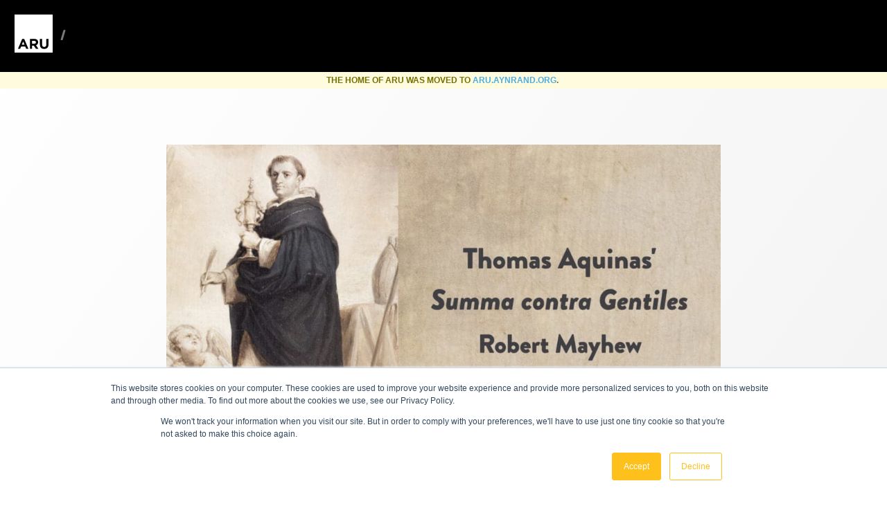

--- FILE ---
content_type: application/javascript
request_url: https://aruniversity.b-cdn.net/wp-content/plugins/elementor/assets/js/tabs.e808857358793ac13db5.bundle.js
body_size: 1985
content:
/*! elementor - v3.32.0 - 18-09-2025 */
"use strict";
(self["webpackChunkelementorFrontend"] = self["webpackChunkelementorFrontend"] || []).push([["tabs"],{

/***/ "../assets/dev/js/frontend/handlers/base-tabs.js":
/*!*******************************************************!*\
  !*** ../assets/dev/js/frontend/handlers/base-tabs.js ***!
  \*******************************************************/
/***/ ((__unused_webpack_module, exports, __webpack_require__) => {



Object.defineProperty(exports, "__esModule", ({
  value: true
}));
exports["default"] = void 0;
__webpack_require__(/*! core-js/modules/es.array.includes.js */ "../node_modules/core-js/modules/es.array.includes.js");
__webpack_require__(/*! core-js/modules/esnext.iterator.constructor.js */ "../node_modules/core-js/modules/esnext.iterator.constructor.js");
__webpack_require__(/*! core-js/modules/esnext.iterator.filter.js */ "../node_modules/core-js/modules/esnext.iterator.filter.js");
__webpack_require__(/*! core-js/modules/esnext.iterator.find.js */ "../node_modules/core-js/modules/esnext.iterator.find.js");
class baseTabs extends elementorModules.frontend.handlers.Base {
  getDefaultSettings() {
    return {
      selectors: {
        tablist: '[role="tablist"]',
        tabTitle: '.elementor-tab-title',
        tabContent: '.elementor-tab-content'
      },
      classes: {
        active: 'elementor-active'
      },
      showTabFn: 'show',
      hideTabFn: 'hide',
      toggleSelf: true,
      hidePrevious: true,
      autoExpand: true,
      keyDirection: {
        ArrowLeft: elementorFrontendConfig.is_rtl ? 1 : -1,
        ArrowUp: -1,
        ArrowRight: elementorFrontendConfig.is_rtl ? -1 : 1,
        ArrowDown: 1
      }
    };
  }
  getDefaultElements() {
    const selectors = this.getSettings('selectors');
    return {
      $tabTitles: this.findElement(selectors.tabTitle),
      $tabContents: this.findElement(selectors.tabContent)
    };
  }
  activateDefaultTab() {
    const settings = this.getSettings();
    if (!settings.autoExpand || 'editor' === settings.autoExpand && !this.isEdit) {
      return;
    }
    const defaultActiveTab = this.getEditSettings('activeItemIndex') || 1,
      originalToggleMethods = {
        showTabFn: settings.showTabFn,
        hideTabFn: settings.hideTabFn
      };

    // Toggle tabs without animation to avoid jumping
    this.setSettings({
      showTabFn: 'show',
      hideTabFn: 'hide'
    });
    this.changeActiveTab(defaultActiveTab);

    // Return back original toggle effects
    this.setSettings(originalToggleMethods);
  }
  handleKeyboardNavigation(event) {
    const tab = event.currentTarget,
      $tabList = jQuery(tab.closest(this.getSettings('selectors').tablist)),
      // eslint-disable-next-line @wordpress/no-unused-vars-before-return
      $tabs = $tabList.find(this.getSettings('selectors').tabTitle),
      isVertical = 'vertical' === $tabList.attr('aria-orientation');
    switch (event.key) {
      case 'ArrowLeft':
      case 'ArrowRight':
        if (isVertical) {
          return;
        }
        break;
      case 'ArrowUp':
      case 'ArrowDown':
        if (!isVertical) {
          return;
        }
        event.preventDefault();
        break;
      case 'Home':
        event.preventDefault();
        $tabs.first().trigger('focus');
        return;
      case 'End':
        event.preventDefault();
        $tabs.last().trigger('focus');
        return;
      default:
        return;
    }
    const tabIndex = tab.getAttribute('data-tab') - 1,
      direction = this.getSettings('keyDirection')[event.key],
      nextTab = $tabs[tabIndex + direction];
    if (nextTab) {
      nextTab.focus();
    } else if (-1 === tabIndex + direction) {
      $tabs.last().trigger('focus');
    } else {
      $tabs.first().trigger('focus');
    }
  }
  deactivateActiveTab(tabIndex) {
    const settings = this.getSettings(),
      activeClass = settings.classes.active,
      activeFilter = tabIndex ? '[data-tab="' + tabIndex + '"]' : '.' + activeClass,
      $activeTitle = this.elements.$tabTitles.filter(activeFilter),
      $activeContent = this.elements.$tabContents.filter(activeFilter);
    $activeTitle.add($activeContent).removeClass(activeClass);
    $activeTitle.attr({
      tabindex: '-1',
      'aria-selected': 'false',
      'aria-expanded': 'false'
    });
    $activeContent[settings.hideTabFn]();
    $activeContent.attr('hidden', 'hidden');
  }
  activateTab(tabIndex) {
    const settings = this.getSettings(),
      activeClass = settings.classes.active,
      $requestedTitle = this.elements.$tabTitles.filter('[data-tab="' + tabIndex + '"]'),
      $requestedContent = this.elements.$tabContents.filter('[data-tab="' + tabIndex + '"]'),
      animationDuration = 'show' === settings.showTabFn ? 0 : 400;
    $requestedTitle.add($requestedContent).addClass(activeClass);
    $requestedTitle.attr({
      tabindex: '0',
      'aria-selected': 'true',
      'aria-expanded': 'true'
    });
    $requestedContent[settings.showTabFn](animationDuration, () => elementorFrontend.elements.$window.trigger('elementor-pro/motion-fx/recalc'));
    $requestedContent.removeAttr('hidden');
  }
  isActiveTab(tabIndex) {
    return this.elements.$tabTitles.filter('[data-tab="' + tabIndex + '"]').hasClass(this.getSettings('classes.active'));
  }
  bindEvents() {
    this.elements.$tabTitles.on({
      keydown: event => {
        // Support for old markup that includes an `<a>` tag in the tab
        if (jQuery(event.target).is('a') && `Enter` === event.key) {
          event.preventDefault();
        }

        // We listen to keydowon event for these keys in order to prevent undesired page scrolling
        if (['End', 'Home', 'ArrowUp', 'ArrowDown'].includes(event.key)) {
          this.handleKeyboardNavigation(event);
        }
      },
      keyup: event => {
        switch (event.code) {
          case 'ArrowLeft':
          case 'ArrowRight':
            this.handleKeyboardNavigation(event);
            break;
          case 'Enter':
          case 'Space':
            event.preventDefault();
            this.changeActiveTab(event.currentTarget.getAttribute('data-tab'));
            break;
        }
      },
      click: event => {
        event.preventDefault();
        this.changeActiveTab(event.currentTarget.getAttribute('data-tab'));
      }
    });
  }
  onInit() {
    super.onInit(...arguments);
    this.activateDefaultTab();
  }
  onEditSettingsChange(propertyName) {
    if ('activeItemIndex' === propertyName) {
      this.activateDefaultTab();
    }
  }
  changeActiveTab(tabIndex) {
    const isActiveTab = this.isActiveTab(tabIndex),
      settings = this.getSettings();
    if ((settings.toggleSelf || !isActiveTab) && settings.hidePrevious) {
      this.deactivateActiveTab();
    }
    if (!settings.hidePrevious && isActiveTab) {
      this.deactivateActiveTab(tabIndex);
    }
    if (!isActiveTab) {
      this.activateTab(tabIndex);
    }
  }
}
exports["default"] = baseTabs;

/***/ }),

/***/ "../assets/dev/js/frontend/handlers/tabs.js":
/*!**************************************************!*\
  !*** ../assets/dev/js/frontend/handlers/tabs.js ***!
  \**************************************************/
/***/ ((__unused_webpack_module, exports, __webpack_require__) => {



var _interopRequireDefault = __webpack_require__(/*! @babel/runtime/helpers/interopRequireDefault */ "../node_modules/@babel/runtime/helpers/interopRequireDefault.js");
Object.defineProperty(exports, "__esModule", ({
  value: true
}));
exports["default"] = void 0;
var _baseTabs = _interopRequireDefault(__webpack_require__(/*! ./base-tabs */ "../assets/dev/js/frontend/handlers/base-tabs.js"));
class Tabs extends _baseTabs.default {
  getDefaultSettings() {
    const defaultSettings = super.getDefaultSettings();
    return {
      ...defaultSettings,
      toggleSelf: false
    };
  }
}
exports["default"] = Tabs;

/***/ })

}]);
//# sourceMappingURL=tabs.e808857358793ac13db5.bundle.js.map

--- FILE ---
content_type: application/javascript
request_url: https://university.aynrand.org/wp-content/plugins/sfwd-lms/themes/ld30/assets/js/learndash.js?ver=4.20.5-1768861490
body_size: 8187
content:
/* eslint-disable no-var */
jQuery(function ($) {
	var hash = window.location.hash;

	learndashFocusModeSidebarAutoScroll();

	initLoginModal();
	if ('#login' == hash) {
		openLoginModal();
	}

	if ('undefined' !== typeof ldGetUrlVars().login) {
		var loginStatus = ldGetUrlVars().login;

		if ('failed' == loginStatus) {
			openLoginModal();
		}
	}

	if ('undefined' !== typeof ldGetUrlVars()['ld-topic-page']) {
		var topicPage = ldGetUrlVars()['ld-topic-page'];
		var topicIds = topicPage.split('-');
		var topicId = Object.values(topicIds)[0];

		var lesson = $('#ld-expand-' + topicId);
		var button = $(lesson).find('.ld-expand-button');

		ldToggleExpandableElement(button, true);

		$('html, body').animate(
			{
				scrollTop: $(lesson).offset().top,
			},
			500
		);
	}

	$('body').on('click', 'a[href="#login"]', function (e) {
		e.preventDefault();
		openLoginModal();
	});

	$('body').on('click', '.ld-modal-closer', function (e) {
		e.preventDefault();
		closeLoginModal();
	});

	$('body').on('click', '#ld-comments-post-button', function (e) {
		$(this).addClass('ld-open');
		$('#ld-comments-form').removeClass('ld-collapsed');
		$('textarea#comment').focus();
	});

	// Close modal if clicking away
	/*
	$('body').on('click', function(e) {
		if ($('.learndash-wrapper').hasClass('ld-modal-open')) {
			if ( ! $(e.target).parents('.ld-modal').length && (! $(e.target).is('a'))) {
				closeLoginModal();
			}
		}
	});
	*/

	// Close modal on Esc key
	$(document).on('keyup', function (e) {
		if (27 === e.keyCode) {
			closeLoginModal();
		}
	});

	$('.learndash-wrapper').on(
		'click',
		'a.user_statistic',
		learndash_ld30_show_user_statistic
	);

	focusMobileCheck();

	$('body').on('click', '.ld-focus-sidebar-trigger', function (e) {
		if ($('.ld-focus').hasClass('ld-focus-sidebar-collapsed')) {
			openFocusSidebar();
		} else {
			closeFocusSidebar();
		}
	});

	$('body').on('click', '.ld-mobile-nav a', function (e) {
		e.preventDefault();
		if ($('.ld-focus').hasClass('ld-focus-sidebar-collapsed')) {
			openFocusSidebar();
		} else {
			closeFocusSidebar();
		}
	});

	$('.ld-js-register-account').on('click', function (e) {
		e.preventDefault();

		$('.ld-login-modal-register .ld-modal-text').slideUp('slow');
		$('.ld-login-modal-register .ld-alert').slideUp('slow');
		$(this).slideUp('slow', function () {
			$('#ld-user-register').slideDown('slow');
		});
	});

	// If registration login link filter not defined, allow to replace the register form with login form
	ldRegistrationLinkInit();
	ldRegistrationLinkInitModern();

	var windowWidth = $(window).width();

	$(window).on('orientationchange', function () {
		windowWidth = $(window).width();
	});

	$(window).on('resize', function () {
		if ($(this).width() !== windowWidth && 1024 >= $(this).width()) {
			setTimeout(function () {
				focusMobileResizeCheck();
			}, 50);
		}
	});

	if ($('.ld-course-status-content').length) {
		var tallest = 0;

		$('.ld-course-status-content').each(function () {
			if ($(this).height() > tallest) {
				tallest = $(this).height();
			}
		});

		$('.ld-course-status-content').height(tallest);
	}

	function focusMobileCheck() {
		if (1024 > $(window).width()) {
			closeFocusSidebarPageLoad();
		}
	}

	function focusMobileResizeCheck() {
		if (
			1024 > $(window).width() &&
			!$('.ld-focus').hasClass('ld-focus-sidebar-collapsed')
		) {
			closeFocusSidebar();
		} else if (
			1024 <= $(window).width() &&
			$('.ld-focus').hasClass('ld-focus-sidebar-filtered')
		) {
			closeFocusSidebar();
		} else if (
			1024 <= $(window).width() &&
			!$('.ld-focus').hasClass('ld-focus-sidebar-filtered') &&
			$('.ld-focus').hasClass('ld-focus-sidebar-collapsed')
		) {
			openFocusSidebar();
		}
	}

	function focusMobileHandleOrientationChange(e) {
		if (e.matches) {
			if (
				1024 <= $(window).width() &&
				!$('.ld-focus').hasClass('ld-focus-sidebar-filtered') &&
				$('.ld-focus').hasClass('ld-focus-sidebar-collapsed')
			) {
				openFocusSidebar();
			}
		}
	}
	window
		.matchMedia('(orientation: landscape)')
		.addListener(focusMobileHandleOrientationChange);

	function closeFocusSidebarPageLoad() {
		$('.ld-focus').addClass('ld-focus-sidebar-collapsed');
		$('.ld-focus').removeClass('ld-focus-initial-transition');
		$('.ld-mobile-nav').removeClass('expanded');
		positionTooltips();
	}

	function closeFocusSidebar() {
		$('.ld-focus').addClass('ld-focus-sidebar-collapsed');
		$('.ld-mobile-nav').removeClass('expanded');

		if (
			$('.ld-focus-sidebar-trigger .ld-icon').hasClass(
				'ld-icon-arrow-left'
			)
		) {
			$('.ld-focus-sidebar-trigger .ld-icon').removeClass(
				'ld-icon-arrow-left'
			);
			$('.ld-focus-sidebar-trigger .ld-icon').addClass(
				'ld-icon-arrow-right'
			);
		} else if (
			$('.ld-focus-sidebar-trigger .ld-icon').hasClass(
				'ld-icon-arrow-right'
			)
		) {
			$('.ld-focus-sidebar-trigger .ld-icon').removeClass(
				'ld-icon-arrow-right'
			);
			$('.ld-focus-sidebar-trigger .ld-icon').addClass(
				'ld-icon-arrow-left'
			);
		}

		positionTooltips();
	}

	function openFocusSidebar() {
		focusMobileCheck();
		$('.ld-focus').removeClass('ld-focus-sidebar-collapsed');
		$('.ld-mobile-nav').addClass('expanded');

		if (
			$('.ld-focus-sidebar-trigger .ld-icon').hasClass(
				'ld-icon-arrow-left'
			)
		) {
			$('.ld-focus-sidebar-trigger .ld-icon').removeClass(
				'ld-icon-arrow-left'
			);
			$('.ld-focus-sidebar-trigger .ld-icon').addClass(
				'ld-icon-arrow-right'
			);
		} else if (
			$('.ld-focus-sidebar-trigger .ld-icon').hasClass(
				'ld-icon-arrow-right'
			)
		) {
			$('.ld-focus-sidebar-trigger .ld-icon').removeClass(
				'ld-icon-arrow-right'
			);
			$('.ld-focus-sidebar-trigger .ld-icon').addClass(
				'ld-icon-arrow-left'
			);
		}

		positionTooltips();
	}

	$('.ld-file-input').each(function () {
		var $input = $(this),
			$label = $input.next('label'),
			labelVal = $label.html();

		$input.on('change', function (e) {
			var fileName = '';
			if (this.files && 1 < this.files.length) {
				fileName = (
					this.getAttribute('data-multiple-caption') || ''
				).replace('{count}', this.files.length);
			} else if (e.target.value) {
				fileName = e.target.value.split('\\').pop();
			}
			if (fileName) {
				$label.find('span').html(fileName);
				$label.addClass('ld-file-selected');
				$('#uploadfile_btn').attr('disabled', false);
			} else {
				$label.html(labelVal);
				$label.removeClass('ld-file-selected');
				$('#uploadfile_btn').attr('disabled', true);
			}
		});

		$('#uploadfile_form').on('submit', function () {
			$label.removeClass('ld-file-selected');
			$('#uploadfile_btn').attr('disabled', true);
		});

		// Firefox bug fix
		$input
			.on('focus', function () {
				$input.addClass('has-focus');
			})
			.on('blur', function () {
				$input.removeClass('has-focus');
			});
	});

	$('body').on('click', '.ld-expand-button', function (e) {
		e.preventDefault();

		ldToggleExpandableElement($(this));

		positionTooltips();
	});

	/**
	 * Initialize collapsed elements to have [hidden="hidden"].
	 * This should only happen via JavaScript, so we cannot pre-load this on the server.
	 *
	 * @see https://designsystem.digital.gov/components/accordion/
	 */
	$('.ld-expand-button, .ld-search-prompt').each(function (
		index,
		buttonElement
	) {
		if ($(buttonElement).attr('aria-expanded') === 'true') {
			return;
		}

		ldToggleExpandableElement($(buttonElement), false);
	});

	$('body').on('click', '.ld-search-prompt', function (e) {
		e.preventDefault();

		$('#course_name_field').focus();

		ldToggleExpandableElement($(this));

		const $controls = $('#' + $(this).attr('aria-controls'));

		if ($controls.find('.ld-closer').length > 0) {
			$controls
				.find('.ld-closer')
				.attr('aria-expanded', $(this).attr('aria-expanded'));
		}
	});

	/**
	 * Handles expanding and collapsing elements on button click.
	 *
	 * @since 4.20.2
	 *
	 * @param {jQuery}  $button jQuery Element for the button that was clicked.
	 * @param {boolean} expand  Whether to expand the associated element or not. Defaults to a value based on the button's aria-expanded attribute.
	 *
	 * @return {void}
	 */
	function ldToggleExpandableElement($button, expand) {
		if ('undefined' === typeof expand) {
			// Checking !== true to handle undefined and false.
			expand = $button.attr('aria-expanded') !== 'true';
		}

		const containerID = $button.attr('aria-controls');

		if (
			typeof containerID !== 'undefined' &&
			containerID.indexOf(' ') > -1 &&
			!$button.data('ld-expanding-all')
		) {
			// We're toggling multiple elements at once via an "Expand All"-type button.

			containerID.split(' ').forEach(function (id) {
				const $element = $('[aria-controls="' + id + '"]');

				ldToggleExpandableElement($element, expand);
			});

			// Temporarily set the "ld-expanding-all" data to allow us to toggle the state of this specific button.

			$button.data('ld-expanding-all', true);

			ldToggleExpandableElement($button, expand);

			$button.data('ld-expanding-all', false);
		} else {
			// Toggle a specific button.

			// Account for edge cases where an Expand All button controls only one expandable area.
			$button = $('[aria-controls="' + containerID + '"]');

			const $container = $('#' + containerID);

			if (expand && $container.length > 0) {
				// Unhide right away.
				$container.attr('hidden', false);
			}

			$button.each(function (index, element) {
				/**
				 * Pull the initial text from a cached data attribute,
				 * that way as the button text changes we always know what it was initially.
				 */
				const dataInitialText =
					$(element).data('ld-initial-text') ||
					$(element).find('.ld-text').html();

				$(element).data('ld-initial-text', dataInitialText);

				const dataExpandText =
					$(element).data('ld-expand-text') || dataInitialText;
				const dataCollapseText =
					$(element).data('ld-collapse-text') || dataInitialText;

				$(element)
					.attr('aria-expanded', expand)
					.toggleClass('ld-expanded', expand);

				if (expand && dataCollapseText) {
					$(element).find('.ld-text').html(dataCollapseText);
				} else if (!expand && dataExpandText) {
					$(element).find('.ld-text').html(dataExpandText);
				}
			});

			if ($container.length <= 0) {
				/**
				 * Expand All buttons with more than one controlled element won't have a valid Container,
				 * so we shouldn't proceed.
				 */
				return;
			}

			let totalHeight = 0;
			$container.find('> *').each(function () {
				totalHeight += $(this).outerHeight();
			});

			// Writing to the attribute to make debugging easier.
			$container.attr('data-height', totalHeight + 50);

			$container.css({
				'max-height': expand ? $container.data('height') : 0,
			});

			$container.toggleClass('ld-expanded', expand);

			if (!expand) {
				const waitForCollapsed = setInterval(function () {
					if ($container.outerHeight() === 0) {
						clearInterval(waitForCollapsed);
						$container.attr('hidden', true);
					}
				});
			}
		}

		positionTooltips();
	}

	/**
	 * Initialize registration link in the classic registration page.
	 *
	 * @since 4.16.0
	 *
	 * @return {void}
	 */
	function ldRegistrationLinkInit() {
		const $loginLink = $('.registration-login-link');

		if ($loginLink.length === 0) {
			return;
		}

		if ('' !== $loginLink.attr('href')) {
			return;
		}

		$loginLink.on('click', function (e) {
			e.preventDefault();
			$('#learndash_registerform, .registration-login').hide();
			$(
				'.registration-login-form, .show-register-form, .show-password-reset-link'
			).show();
		});

		$('.show-register-form').on('click', function (e) {
			e.preventDefault();
			$(
				'.registration-login-form, .show-register-form, .show-password-reset-link'
			).hide();
			$('#learndash_registerform, .registration-login').show();
		});
	}

	/**
	 * Initialize registration link in the modern registration page.
	 *
	 * @since 4.16.0
	 *
	 * @return {void}
	 */
	function ldRegistrationLinkInitModern() {
		const $loginLink = $('.ld-registration__login-link');

		if ($loginLink.length === 0) {
			return;
		}

		if ('' !== $loginLink.attr('href')) {
			return;
		}

		$(document).on('click', '.ld-registration__login-link', function (e) {
			e.preventDefault();
			let $wrapper = $(this).closest('.ld-registration__wrapper');
			$wrapper.addClass('ld-registration__wrapper--login');
			$wrapper.removeClass('ld-registration__wrapper--register');
		});

		$(document).on(
			'click',
			'.ld-registration__register-link',
			function (e) {
				e.preventDefault();
				let $wrapper = $(this).closest('.ld-registration__wrapper');
				$wrapper.removeClass('ld-registration__wrapper--login');
				$wrapper.addClass('ld-registration__wrapper--register');
			}
		);
	}

	$('body').on('click', '.ld-closer', function (e) {
		ldToggleExpandableElement($('.ld-search-prompt'), false);
		$(this).attr('aria-expanded', false);
	});

	$('body').on('touch click', '.ld-tabs-navigation .ld-tab', function () {
		const $tabContent = $('#' + $(this).attr('aria-controls'));
		if (!$tabContent.length) {
			return;
		}

		// Set other Tabs as inactive.
		$('.ld-tabs-navigation .ld-tab.ld-active')
			.removeClass('ld-active')
			.attr('aria-selected', 'false')
			.attr('tabindex', '-1');

		// Set current Tab as active.
		$(this)
			.addClass('ld-active')
			.attr('aria-selected', 'true')
			.removeAttr('tabindex');

		// Make other Tab Content panels invisible.
		$('.ld-tabs-content .ld-tab-content.ld-visible').removeClass(
			'ld-visible'
		);

		$tabContent.addClass('ld-visible');

		positionTooltips();
	});

	$('body').on('keydown', '.ld-tabs-navigation .ld-tab', function (event) {
		// If the key is not a Left/Right arrow key, Home, or End, do nothing.
		if (
			['ArrowLeft', 'ArrowRight', 'Home', 'End'].indexOf(event.key) === -1
		) {
			return;
		}

		const target = event.currentTarget;
		const $firstTab = $(target)
			.closest('[role="tablist"]')
			.find('[role="tab"]')
			.first();
		const $lastTab = $(target)
			.closest('[role="tablist"]')
			.find('[role="tab"]')
			.last();

		event.stopPropagation();
		event.preventDefault();

		switch (event.key) {
			case 'ArrowLeft':
				if (target === $firstTab[0]) {
					$lastTab.focus();
				} else {
					$(this).prev().focus();
				}
				break;
			case 'ArrowRight':
				if (target === $lastTab[0]) {
					$firstTab.focus();
				} else {
					$(target).next().focus();
				}
				break;
			case 'Home':
				$firstTab.focus();
				break;
			case 'End':
				$lastTab.focus();
				break;
			default:
				break;
		}
	});

	var $tooltips = $('*[data-ld-tooltip]');

	initTooltips();

	function initTooltips() {
		// Clear out old tooltips

		if ($('#learndash-tooltips').length) {
			$('#learndash-tooltips').remove();
			$tooltips = $('*[data-ld-tooltip]');
		}

		if ($tooltips.length) {
			$('body').prepend('<div id="learndash-tooltips"></div>');
			var $ctr = 1;
			$tooltips.each(function () {
				var anchor = $(this);
				if (anchor.hasClass('ld-item-list-item')) {
					anchor = anchor.find('.ld-item-title');
				}

				/**
				 * Prevent calendar icon from being clickable.
				 */
				if (
					'undefined' !== typeof anchor &&
					$(anchor).hasClass('ld-status-waiting')
				) {
					$(anchor).on('click', function (e) {
						e.preventDefault();
						return false;
					});

					// Also prevent parent <a> from being clickable.
					var parent_anchor = $(anchor).parents('a');
					if ('undefined' !== typeof parent_anchor) {
						$(parent_anchor).on('click', function (e) {
							e.preventDefault();
							return false;
						});
					}
				}

				var elementOffsets = {
					top: anchor.offset().top,
					left: anchor.offset().left + anchor.outerWidth() / 2,
				};
				var $content = $(this).attr('data-ld-tooltip');
				var $rel_id = Math.floor(Math.random() * 99999);

				//var $tooltip = '<span id="ld-tooltip-' + $rel_id + '" class="ld-tooltip" style="top:' + elementOffsets.top + 'px; left:' + elementOffsets.left + 'px;">' + $content + '</span>';
				var $tooltip =
					'<span id="ld-tooltip-' +
					$rel_id +
					'" class="ld-tooltip">' +
					$content +
					'</span>';
				$(this).attr('data-ld-tooltip-id', $rel_id);
				$('#learndash-tooltips').append($tooltip);
				$ctr++;
				var $tooltip = $('#ld-tooltip-' + $rel_id);
				$(this)
					.on('mouseenter', function () {
						$tooltip.addClass('ld-visible');
					})
					.on('mouseleave', function () {
						$tooltip.removeClass('ld-visible');
					});
			});

			$(window).on('resize', function () {
				// Reposition tooltips after resizing
				positionTooltips();
			});

			$(window)
				.add('.ld-focus-sidebar-wrapper')
				.on('scroll', function () {
					// Hide tooltips so they don't persist while scrolling
					$('.ld-visible.ld-tooltip').removeClass('ld-visible');

					// Reposition tooltips after scrolling
					positionTooltips();
				});

			positionTooltips();
		}
	}

	function initLoginModal() {
		var modal_wrapper = $('.learndash-wrapper-login-modal');
		if ('undefined' !== typeof modal_wrapper && modal_wrapper.length) {
			// Move the model to be first element of the body. See LEARNDASH-3503
			$(modal_wrapper).prependTo('body');
		}
	}

	function openLoginModal() {
		var modal_wrapper = $('.learndash-wrapper-login-modal');
		if ('undefined' !== typeof modal_wrapper && modal_wrapper.length) {
			$(modal_wrapper).addClass('ld-modal-open');
			$(modal_wrapper).removeClass('ld-modal-closed');

			// Removed LEARNDASH-3867 #4
			$('html, body').animate(
				{
					scrollTop: $('.ld-modal', modal_wrapper).offset().top,
				},
				50
			);
		}
	}

	function closeLoginModal() {
		var modal_wrapper = $('.learndash-wrapper-login-modal');
		if ('undefined' !== typeof modal_wrapper && modal_wrapper.length) {
			$(modal_wrapper).removeClass('ld-modal-open');
			$(modal_wrapper).addClass('ld-modal-closed');
		}
	}

	function positionTooltips() {
		if ('undefined' !== typeof $tooltips) {
			setTimeout(function () {
				$tooltips.each(function () {
					var anchor = $(this);
					var $rel_id = anchor.attr('data-ld-tooltip-id');
					$tooltip = $('#ld-tooltip-' + $rel_id);

					if (anchor.hasClass('ld-item-list-item')) {
						//anchor = anchor.find('.ld-item-title');
						anchor = anchor.find('.ld-status-icon');
					}

					var parent_focus =
						jQuery(anchor).parents('.ld-focus-sidebar');
					var left_post =
						anchor.offset().left + (anchor.outerWidth() + 10);
					if (parent_focus.length) {
						left_post =
							anchor.offset().left + (anchor.outerWidth() - 18);
					}

					// Get the main content height
					var focusModeMainContentHeight =
						$('.ld-focus-main').height();

					// Current tooltip height
					var focusModeCurrentTooltipHeight =
						anchor.offset().top + -3;

					// Position tooltip depending on focus mode or not
					if (!focusModeMainContentHeight) {
						var anchorTop = anchor.offset().top + -3;
						var anchorLeft = anchor.offset().left;
					} else {
						anchorTop =
							focusModeCurrentTooltipHeight <
							focusModeMainContentHeight
								? focusModeCurrentTooltipHeight
								: focusModeMainContentHeight;
						anchorLeft = left_post;
					}

					$tooltip
						.css({
							top: anchorTop,

							//'left' : anchor.offset().left + (anchor.outerWidth() / 2),
							//'left': left_post, //anchor.offset().left + (anchor.outerWidth() +10),
							left: anchorLeft, //anchor.offset().left + (anchor.outerWidth() +10),
							'margin-left': 0,
							'margin-right': 0,
						})
						.removeClass('ld-shifted-left ld-shifted-right');
					if ($tooltip.offset().left <= 0) {
						$tooltip
							.css({
								'margin-left': Math.abs($tooltip.offset().left),
							})
							.addClass('ld-shifted-left');
					}
					var $tooltipRight =
						$(window).width() -
						($tooltip.offset().left + $tooltip.outerWidth());
					if (0 >= $tooltipRight && 360 < $(window).width()) {
						$tooltip
							.css({ 'margin-right': Math.abs($tooltipRight) })
							.addClass('ld-shifted-right');
					}
				});
			}, 500);
		}
	}

	$('body').on('click', '#ld-profile .ld-reset-button', function (e) {
		e.preventDefault();

		$('#ld-profile #course_name_field').val('');

		var searchVars = {
			shortcode_instance: $('#ld-profile').data('shortcode_instance'),
		};

		searchVars['ld-profile-search'] = $(this)
			.parents('.ld-item-search-wrapper')
			.find('#course_name_field')
			.val();
		searchVars['ld-profile-search-nonce'] = $(this)
			.parents('.ld-item-search-wrapper')
			.find('form.ld-item-search-fields')
			.data('nonce');

		$('#ld-profile #ld-main-course-list').addClass('ld-loading');

		$.ajax({
			type: 'GET',
			url: ldVars.ajaxurl + '?action=ld30_ajax_profile_search',
			data: searchVars,
			success(response) {
				if ('undefined' !== typeof response.data.markup) {
					$('#ld-profile').html(response.data.markup);
					ldToggleExpandableElement(
						'#ld-profile .ld-search-prompt',
						true
					);
				}
			},
		});
	});

	$('body').on('submit', '.ld-item-search-fields', function (e) {
		e.preventDefault();

		var searchVars = {
			shortcode_instance: $('#ld-profile').data('shortcode_instance'),
		};

		searchVars['ld-profile-search'] = $(this)
			.parents('.ld-item-search-wrapper')
			.find('#course_name_field')
			.val();
		searchVars['ld-profile-search-nonce'] = $(this)
			.parents('.ld-item-search-wrapper')
			.find('form.ld-item-search-fields')
			.data('nonce');

		$('#ld-profile #ld-main-course-list').addClass('ld-loading');

		$.ajax({
			type: 'GET',
			url: ldVars.ajaxurl + '?action=ld30_ajax_profile_search',
			data: searchVars,
			success(response) {
				if ('undefined' !== typeof response.data.markup) {
					$('#ld-profile').html(response.data.markup);
					ldToggleExpandableElement(
						'#ld-profile .ld-search-prompt',
						true
					);
				}
			},
		});
	});

	$('body').on('click', '.ld-pagination a', function (e) {
		e.preventDefault();

		var linkVars = {};
		var parentVars = {};

		$(this)
			.attr('href')
			.replace(/[?&]+([^=&]+)=([^&]*)/gi, function (m, key, value) {
				linkVars[key] = value;
			});

		linkVars.pager_nonce = $(this)
			.parents('.ld-pagination')
			.data('pager-nonce');

		linkVars.pager_results = $(this)
			.parents('.ld-pagination')
			.data('pager-results');

		linkVars.context = $(this).data('context');
		console.log('linkVars[%o]', linkVars);

		parentVars.currentTarget = e.currentTarget;

		if ('profile' != linkVars.context) {
			linkVars.lesson_id = $(this).data('lesson_id');
			linkVars.course_id = $(this).data('course_id');

			if ($('.ld-course-nav-' + linkVars.course_id).length) {
				linkVars.widget_instance = $(
					'.ld-course-nav-' + linkVars.course_id
				).data('widget_instance');
			}
		}

		if ('course_topics' == linkVars.context) {
			$('#ld-topic-list-' + linkVars.lesson_id).addClass('ld-loading');
			$('#ld-nav-content-list-' + linkVars.lesson_id).addClass(
				'ld-loading'
			);
		}

		if ('course_content_shortcode' == linkVars.context) {
			parentVars.parent_container = $(parentVars.currentTarget).closest(
				'.ld-course-content-' + linkVars.course_id
			);
			if (
				'undefined' !== typeof parentVars.parent_container &&
				parentVars.parent_container.length
			) {
				$(parentVars.parent_container).addClass('ld-loading');
				linkVars.shortcode_instance = $(
					parentVars.parent_container
				).data('shortcode_instance');
			} else {
				$('.ld-course-content-' + linkVars.course_id).addClass(
					'ld-loading'
				);
				linkVars.shortcode_instance = $(
					'.ld-course-content-' + linkVars.course_id
				).data('shortcode_instance');
			}
		} else if ('course_lessons' == linkVars.context) {
			var parent_container;

			// Check if we are within the Course Navigation Widget.
			if (
				'undefined' === typeof parentVars.parent_container ||
				!parentVars.parent_container.length
			) {
				parent_container = $(parentVars.currentTarget).parents(
					'.ld-lesson-navigation'
				);
				if (
					'undefined' !== typeof parent_container &&
					parent_container.length
				) {
					parentVars.context_sub = 'course_navigation_widget';
					parentVars.parent_container = $(
						parentVars.currentTarget
					).parents('#ld-lesson-list-' + linkVars.course_id);
				}
			}

			// Check if we are within the Focus Mode Sidebar.
			if (
				'undefined' === typeof parentVars.parent_container ||
				!parentVars.parent_container.length
			) {
				parent_container = $(parentVars.currentTarget).parents(
					'.ld-focus-sidebar-wrapper'
				);
				if (
					'undefined' !== typeof parent_container &&
					parent_container.length
				) {
					parentVars.context_sub = 'focus_mode_sidebar';
					parentVars.parent_container = $(
						parentVars.currentTarget
					).parents('#ld-lesson-list-' + linkVars.course_id);
				}
			}

			if (
				'undefined' === typeof parentVars.parent_container ||
				!parentVars.parent_container.length
			) {
				parentVars.parent_container = $(
					parentVars.currentTarget
				).closest(
					'#ld-item-list-' + linkVars.course_id,
					'#ld-lesson-list-' + linkVars.course_id
				);
			}
			if (
				'undefined' !== typeof parentVars.parent_container &&
				parentVars.parent_container.length
			) {
				$(parentVars.parent_container).addClass('ld-loading');
			} else {
				// Fallback solution.
				$('#ld-item-list-' + linkVars.course_id).addClass('ld-loading');
				$('#ld-lesson-list-' + linkVars.course_id).addClass(
					'ld-loading'
				);
			}
		}

		if ('profile' == linkVars.context) {
			$('#ld-profile #ld-main-course-list').addClass('ld-loading');
			linkVars.shortcode_instance =
				$('#ld-profile').data('shortcode_instance');
		}

		if ('profile_quizzes' == linkVars.context) {
			$(
				'#ld-course-list-item-' +
					linkVars.pager_results.quiz_course_id +
					' .ld-item-contents'
			).addClass('ld-loading');
		}

		if ('course_info_courses' == linkVars.context) {
			$('.ld-user-status').addClass('ld-loading');
			linkVars.shortcode_instance =
				$('.ld-user-status').data('shortcode-atts');
		}

		if ('group_courses' == linkVars.context) {
			linkVars.group_id = $(this).data('group_id');
			if ('undefined' !== typeof linkVars.group_id) {
				parent_container = $(parentVars.currentTarget).parents(
					'.ld-group-courses-' + linkVars.group_id
				);
				if (
					'undefined' !== typeof parent_container &&
					parent_container.length
				) {
					$(parent_container).addClass('ld-loading');
					parentVars.parent_container = parent_container;
				}
			}
		}

		$.ajax({
			type: 'GET',
			url: ldVars.ajaxurl + '?action=ld30_ajax_pager',
			data: linkVars,
			success(response) {
				// If we have a course listing, update

				if ('course_topics' == linkVars.context) {
					if ($('#ld-topic-list-' + linkVars.lesson_id).length) {
						if ('undefined' !== typeof response.data.topics) {
							$('#ld-topic-list-' + linkVars.lesson_id).html(
								response.data.topics
							);
						}

						if ('undefined' !== typeof response.data.pager) {
							$('#ld-expand-' + linkVars.lesson_id)
								.find('.ld-table-list-footer')
								.html(response.data.pager);
						}

						learndashSetMaxHeight(
							$('.ld-lesson-item-' + linkVars.lesson_id).find(
								'.ld-item-list-item-expanded'
							)
						);

						$('#ld-topic-list-' + linkVars.lesson_id).removeClass(
							'ld-loading'
						);
					}

					if (
						$('#ld-nav-content-list-' + linkVars.lesson_id).length
					) {
						if ('undefined' !== typeof response.data.nav_topics) {
							$('#ld-nav-content-list-' + linkVars.lesson_id)
								.find('.ld-table-list-items')
								.html(response.data.topics);
						}

						if ('undefined' !== typeof response.data.pager) {
							$('#ld-nav-content-list-' + linkVars.lesson_id)
								.find('.ld-table-list-footer')
								.html(response.data.pager);
						}

						$(
							'#ld-nav-content-list-' + linkVars.lesson_id
						).removeClass('ld-loading');
					}
				}

				if ('course_content_shortcode' == linkVars.context) {
					if ('undefined' !== typeof response.data.markup) {
						if (
							'undefined' !==
								typeof parentVars.parent_container &&
							parentVars.parent_container.length
						) {
							$(parentVars.parent_container).replaceWith(
								response.data.markup
							);
						} else {
							$(
								'#learndash_post_' + linkVars.course_id
							).replaceWith(response.data.markup);
						}
					}
				} else if ('course_lessons' == linkVars.context) {
					if (
						'undefined' !== typeof parentVars.parent_container &&
						parentVars.parent_container.length
					) {
						if (
							'course_navigation_widget' == parentVars.context_sub
						) {
							if (
								'undefined' !== typeof response.data.nav_lessons
							) {
								$(parentVars.parent_container)
									.html(response.data.nav_lessons)
									.removeClass('ld-loading');
							}
						} else if (
							'focus_mode_sidebar' == parentVars.context_sub
						) {
							if (
								'undefined' !== typeof response.data.nav_lessons
							) {
								$(parentVars.parent_container)
									.html(response.data.nav_lessons)
									.removeClass('ld-loading');
							}
						} else if (
							'undefined' !== typeof response.data.lessons
						) {
							$(parentVars.parent_container)
								.html(response.data.lessons)
								.removeClass('ld-loading');
						}
					} else {
						if ($('#ld-item-list-' + linkVars.course_id).length) {
							if ('undefined' !== typeof response.data.lessons) {
								$('#ld-item-list-' + linkVars.course_id)
									.html(response.data.lessons)
									.removeClass('ld-loading');
							}
						}

						if ($('#ld-lesson-list-' + linkVars.course_id).length) {
							if (
								'undefined' !== typeof response.data.nav_lessons
							) {
								$('#ld-lesson-list-' + linkVars.course_id)
									.html(response.data.nav_lessons)
									.removeClass('ld-loading');
							}
						}
					}
				}

				if ('group_courses' == linkVars.context) {
					if (
						'undefined' !== typeof parentVars.parent_container &&
						parentVars.parent_container.length
					) {
						if ('undefined' !== typeof response.data.markup) {
							$(parentVars.parent_container)
								.html(response.data.markup)
								.removeClass('ld-loading');
						}
					}
				}

				if ('profile' == linkVars.context) {
					if ('undefined' !== typeof response.data.markup) {
						$('#ld-profile').html(response.data.markup);
					}
				}

				if ('profile_quizzes' == linkVars.context) {
					if ('undefined' !== typeof response.data.markup) {
						$(
							'#ld-course-list-item-' +
								linkVars.pager_results.quiz_course_id +
								' .ld-item-list-item-expanded .ld-item-contents'
						).replaceWith(response.data.markup);
						$(
							'#ld-course-list-item-' +
								linkVars.pager_results.quiz_course_id
						)
							.get(0)
							.scrollIntoView({ behavior: 'smooth' });
					}
				}

				if ('course_info_courses' == linkVars.context) {
					if ('undefined' !== typeof response.data.markup) {
						$('.ld-user-status').replaceWith(response.data.markup);
					}
				}

				$('body').trigger('ld_has_paginated');

				initTooltips();
			},
		});
	});

	if ($('#learndash_timer').length) {
		var timer_el = jQuery('#learndash_timer');
		var timer_seconds = timer_el.attr('data-timer-seconds');
		var timer_button_el = jQuery(timer_el.attr('data-button'));

		var cookie_key = timer_el.attr('data-cookie-key');

		if ('undefined' !== typeof cookie_key) {
			var cookie_name = 'learndash_timer_cookie_' + cookie_key;
		} else {
			var cookie_name = 'learndash_timer_cookie';
		}

		cookie_timer_seconds = jQuery.cookie(cookie_name);

		if ('undefined' !== typeof cookie_timer_seconds) {
			timer_seconds = parseInt(cookie_timer_seconds);
		}

		if (0 == timer_seconds) {
			$(timer_el).hide();
		}

		$(timer_button_el).on('learndash-time-finished', function () {
			$(timer_el).hide();
		});
	}

	$(document).on('learndash_video_disable_assets', function (event, status) {
		if ('undefined' === typeof learndash_video_data) {
			return false;
		}

		if ('BEFORE' == learndash_video_data.videos_shown) {
			if (true == status) {
				$('.ld-lesson-topic-list').hide();
				$('.ld-lesson-navigation')
					.find('#ld-nav-content-list-' + ldVars.postID)
					.addClass('user_has_no_access');
				$('.ld-quiz-list').hide();
			} else {
				$('.ld-lesson-topic-list').slideDown();
				$('.ld-quiz-list').slideDown();
				$('.ld-lesson-navigation')
					.find('#ld-nav-content-list-' + ldVars.postID)
					.removeClass('user_has_no_access');
			}
		}
	});

	$('.learndash-wrapper').on(
		'click',
		'.wpProQuiz_questionListItem input[type="radio"]',
		function (e) {
			$(this)
				.parents('.wpProQuiz_questionList')
				.find('label')
				.removeClass('is-selected');
			$(this).parents('label').addClass('is-selected');
		}
	);

	$('.learndash-wrapper').on(
		'click',
		'.wpProQuiz_questionListItem input[type="checkbox"]',
		function (e) {
			if (jQuery(e.currentTarget).is(':checked')) {
				$(this).parents('label').addClass('is-selected');
			} else {
				$(this).parents('label').removeClass('is-selected');
			}
		}
	);

	function learndash_ld30_show_user_statistic(e) {
		e.preventDefault();

		var refId = jQuery(this).data('ref-id');
		var quizId = jQuery(this).data('quiz-id');
		var userId = jQuery(this).data('user-id');
		var statistic_nonce = jQuery(this).data('statistic-nonce');
		var post_data = {
			action: 'wp_pro_quiz_admin_ajax_statistic_load_user',
			func: 'statisticLoadUser',
			data: {
				quizId,
				userId,
				refId,
				statistic_nonce,
				avg: 0,
			},
		};

		jQuery('#wpProQuiz_user_overlay, #wpProQuiz_loadUserData').show();
		var content = jQuery('#wpProQuiz_user_content').hide();

		//console.log('- learndash.js');

		jQuery.ajax({
			type: 'POST',
			url: ldVars.ajaxurl,
			dataType: 'json',
			cache: false,
			data: post_data,
			error(jqXHR, textStatus, errorThrown) {},
			success(reply_data) {
				if ('undefined' !== typeof reply_data.html) {
					content.html(reply_data.html);
					jQuery('#wpProQuiz_user_content').show();

					//console.log('trigger event change - learndash.js');
					jQuery('body').trigger(
						'learndash-statistics-contentchanged'
					);

					jQuery('#wpProQuiz_loadUserData').hide();

					content.find('.statistic_data').on('click', function () {
						jQuery(this).parents('tr').next().toggle('fast');

						return false;
					});
				}
			},
		});

		jQuery('#wpProQuiz_overlay_close').on('click', function () {
			jQuery('#wpProQuiz_user_overlay').hide();
		});
	}

	function learndashSetMaxHeight(elm) {
		var totalHeight = 0;

		elm.find('> *').each(function () {
			totalHeight += $(this).outerHeight();
		});

		elm.attr('data-height', '' + (totalHeight + 50) + '');

		elm.css({
			'max-height': totalHeight + 50,
		});
	}

	/**
	 * Will scroll the position of the Focus Mode sidebar
	 * to the active step.
	 */
	function learndashFocusModeSidebarAutoScroll() {
		if (jQuery('.learndash-wrapper .ld-focus').length) {
			var sidebar_wrapper = jQuery(
				'.learndash-wrapper .ld-focus .ld-focus-sidebar-wrapper'
			);

			var sidebar_current_topic = jQuery(
				'.learndash-wrapper .ld-focus .ld-focus-sidebar-wrapper .ld-is-current-item'
			);
			if (
				'undefined' !== typeof sidebar_current_topic &&
				sidebar_current_topic.length
			) {
				var sidebar_scrollTo = sidebar_current_topic;
			} else {
				var sidebar_current_lesson = jQuery(
					'.learndash-wrapper .ld-focus .ld-focus-sidebar-wrapper .ld-is-current-lesson'
				);
				if (
					'undefined' !== typeof sidebar_current_lesson &&
					sidebar_current_lesson.length
				) {
					var sidebar_scrollTo = sidebar_current_lesson;
				}
			}

			if (
				'undefined' !== typeof sidebar_scrollTo &&
				sidebar_scrollTo.length
			) {
				var offset_top = 0;
				if (
					jQuery('.learndash-wrapper .ld-focus .ld-focus-header')
						.length
				) {
					var logo_height = jQuery(
						'.learndash-wrapper .ld-focus .ld-focus-header'
					).height();
					offset_top += logo_height;
				}
				if (
					jQuery(
						'.learndash-wrapper .ld-focus .ld-focus-sidebar .ld-course-navigation-heading'
					).length
				) {
					var heading_height = jQuery(
						'.learndash-wrapper .ld-focus .ld-focus-sidebar .ld-course-navigation-heading'
					).height();
					offset_top += heading_height;
				}
				if (
					jQuery(
						'.learndash-wrapper .ld-focus .ld-focus-sidebar .ld-focus-sidebar-wrapper'
					).length
				) {
					var container_height = jQuery(
						'.learndash-wrapper .ld-focus .ld-focus-sidebar .ld-focus-sidebar-wrapper'
					).height();
					offset_top += container_height;
				}

				var current_item_height = jQuery(sidebar_scrollTo).height();
				offset_top -= current_item_height;

				sidebar_wrapper.animate(
					{
						scrollTop: sidebar_scrollTo.offset().top - offset_top,
					},
					1000
				);
			}
		}
	}

	// Coupon processing.

	function update_payment_forms(data) {
		$('#total-row').attr('data-total', data.total.value);

		// Update PayPal form amount.
		$('form[name="buynow"] input[name="amount"]').val(data.total.value);

		// Update Stripe form amount.
		$('form.learndash-stripe-checkout input[name="stripe_price"]').val(
			data.total.stripe_value
		);

		// Remove Stripe Connect session to respect the new amount.
		const stripe_course_id = $(
			'.learndash-stripe-checkout input[name="stripe_course_id"]'
		).val();

		if (stripe_course_id) {
			LD_Cookies.remove('ld_stripe_session_id_' + stripe_course_id); // Stripe Plugin (Checkout).
			LD_Cookies.remove(
				'ld_stripe_connect_session_id_' + stripe_course_id
			); // Stripe Connect in core.
		}

		// Re-init Stripe Plugin (Legacy) to respect the new amount.
		if (typeof ld_init_stripe_legacy === 'function') {
			ld_init_stripe_legacy();
		}
	}

	$('.btn-join').on('click', function (e) {
		if ($(this).hasClass('btn-disabled')) {
			e.preventDefault();
			return false;
		}

		const supportsCoupon = $('#total-row').attr('data-supports-coupon');

		if (!supportsCoupon) {
			return;
		}

		const total = parseFloat($('#total-row').attr('data-total'));

		if (0 === total) {
			$.ajax({
				type: 'POST',
				url: ldVars.ajaxurl,
				dataType: 'json',
				cache: false,
				data: {
					action: 'learndash_enroll_with_zero_price',
					nonce: $('#apply-coupon-form').data('nonce'),
					post_id: $('#apply-coupon-form').data('post-id'),
				},
				success(response) {
					if (response.success) {
						window.location.replace(response.data.redirect_url);
					} else {
						alert(response.data.message);
					}
				},
			});

			e.preventDefault();
			return false;
		}
	});

	$('#apply-coupon-form').on('submit', function (e) {
		e.preventDefault();
		const $el = $(this);
		const $wrapper = $el.closest('.ld-registration-order__items');

		$.ajax({
			type: 'POST',
			url: ldVars.ajaxurl,
			dataType: 'json',
			cache: false,
			data: {
				action: 'learndash_apply_coupon',
				nonce: $(this).data('nonce'),
				coupon_code: $(this).find('#coupon-field').val(),
				post_id: $(this).data('post-id'),
			},
			success(response) {
				const isModernRegistration = $(
					'.ld-form__field-coupon_field'
				).length;

				if (isModernRegistration) {
					$('#coupon-alerts .coupon-alert').hide();

					const $alert = $('#coupon-alerts').find(
						response.success
							? '.coupon-alert-success'
							: '.coupon-alert-warning'
					);

					if (response.success) {
						$wrapper
							.find('.ld-coupon__label-text')
							.html(response.data.coupon_code); // Set coupon code in totals.

						$wrapper
							.find('.ld-coupon__value')
							.html('(' + response.data.discount + ')'); // Set discount value in totals.

						$wrapper
							.find('.ld-registration-order__item-price-value')
							.html(response.data.total.formatted); // Update course/group price.

						$wrapper
							.find('.ld-registration-order__total-price')
							.html(response.data.total.formatted); // Update Total.

						$wrapper.addClass(
							'ld-registration-order__items--with-coupon'
						);

						update_payment_forms(response.data);
					}

					$alert
						.find('.ld-alert-messages')
						.html(response.data.message);
					$alert.fadeIn();
				} else {
					$('#coupon-alerts .coupon-alert').hide();

					const $alert = $('#coupon-alerts').find(
						response.success
							? '.coupon-alert-success'
							: '.coupon-alert-warning'
					);

					const $coupon_row = $('#coupon-row');

					if (response.success) {
						$coupon_row
							.find('.purchase-label > span')
							.html(response.data.coupon_code); // Set coupon code in totals.
						$coupon_row
							.find('.purchase-value span')
							.html(response.data.discount); // Set discount value in totals.
						$coupon_row.css('display', 'flex').hide().fadeIn(); // Show a coupon row in totals.
						$('#total-row .purchase-value').html(
							response.data.total.formatted
						); // Update Total.
						$('#totals').show();

						update_payment_forms(response.data);
					}

					$alert
						.find('.ld-alert-messages')
						.html(response.data.message);
					$alert.fadeIn();
				}
			},
		});
	});

	$('#remove-coupon-form').on('submit', function (e) {
		e.preventDefault();
		const $el = $(this);
		const $wrapper = $el.closest('.ld-registration-order__items');

		$.ajax({
			type: 'POST',
			url: ldVars.ajaxurl,
			dataType: 'json',
			cache: false,
			data: {
				action: 'learndash_remove_coupon',
				nonce: $(this).data('nonce'),
				post_id: $(this).data('post-id'),
			},
			success(response) {
				const isModernRegistration = $(
					'.ld-form__field-coupon_field'
				).length;

				if (isModernRegistration) {
					$('#coupon-alerts .coupon-alert').hide();

					const $alert = $('#coupon-alerts').find(
						response.success
							? '.coupon-alert-success'
							: '.coupon-alert-warning'
					);

					if (response.success) {
						$wrapper.removeClass(
							'ld-registration-order__items--with-coupon'
						);
						$wrapper.find('.ld-form__field-coupon_field').val(''); // Set coupon field empty.
						$wrapper
							.find('.ld-registration-order__item-price-value')
							.html(response.data.total.formatted); // Update course/group price.
						$wrapper
							.find('.ld-registration-order__total-price')
							.html(response.data.total.formatted); // Update Total.

						update_payment_forms(response.data);
					}

					$alert
						.find('.ld-alert-messages')
						.html(response.data.message);
					$alert.fadeIn();
				} else {
					$('#coupon-alerts .coupon-alert').hide();

					const $alert = $('#coupon-alerts').find(
						response.success
							? '.coupon-alert-success'
							: '.coupon-alert-warning'
					);

					if (response.success) {
						$('#coupon-row').hide(); // Hide a coupon row in totals.
						$('#coupon-field').val(''); // Set coupon field empty.
						$('#price-row .purchase-value').html(
							response.data.total.formatted
						); // Update Price.
						$('#subtotal-row .purchase-value').html(
							response.data.total.formatted
						); // Update Subtotal.
						$('#total-row .purchase-value').html(
							response.data.total.formatted
						); // Update Total.
						$('#totals').hide();

						update_payment_forms(response.data);
					}

					$alert
						.find('.ld-alert-messages')
						.html(response.data.message);
					$alert.fadeIn();
				}
			},
		});
	});
});

function ldGetUrlVars() {
	var vars = {};
	var parts = window.location.href.replace(
		/[?&]+([^=&]+)=([^&]*)/gi,
		function (m, key, value) {
			vars[key] = value;
		}
	);

	return vars;
}
